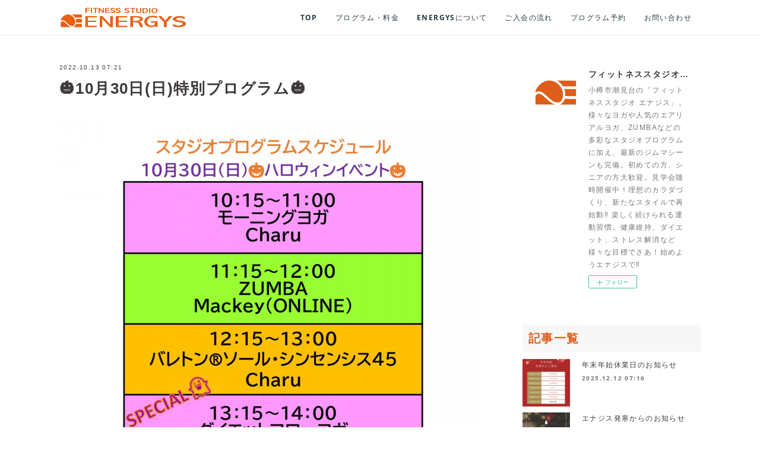

--- FILE ---
content_type: text/html; charset=utf-8
request_url: https://www.energys-ifuto.jp/posts/38131854
body_size: 9397
content:
<!doctype html>

            <html lang="ja" data-reactroot=""><head><meta charSet="UTF-8"/><meta http-equiv="X-UA-Compatible" content="IE=edge"/><meta name="viewport" content="width=device-width,user-scalable=no,initial-scale=1.0,minimum-scale=1.0,maximum-scale=1.0"/><title data-react-helmet="true">🎃10月30日(日)特別プログラム🎃 | フィットネススタジオ エナジス | 小樽・スポーツクラブ・ENERGYS</title><link data-react-helmet="true" rel="canonical" href="https://www.energys-ifuto.jp/posts/38131854/"/><meta property="fb:app_id" content="522776621188656"/><meta property="og:url" content="https://www.energys-ifuto.jp/posts/38131854"/><meta property="og:type" content="article"/><meta property="og:title" content="🎃10月30日(日)特別プログラム🎃"/><meta property="og:description" content="Published by Ameba Ownd"/><meta property="og:image" content="https://cdn.amebaowndme.com/madrid-prd/madrid-web/images/sites/545851/91e93509d0cab0703eb24277c3246b69_f52475589fae3bdbd79549b29a76f5e1.jpg"/><meta property="og:site_name" content="フィットネススタジオ エナジス | 小樽・スポーツクラブ・ENERGYS"/><meta property="og:locale" content="ja_JP"/><meta name="twitter:card" content="summary_large_image"/><meta name="twitter:site" content="@amebaownd"/><meta name="twitter:title" content="🎃10月30日(日)特別プログラム🎃 | フィットネススタジオ エナジス | 小樽・スポーツクラブ・ENERGYS"/><meta name="twitter:description" content=""/><meta name="twitter:image" content="https://cdn.amebaowndme.com/madrid-prd/madrid-web/images/sites/545851/91e93509d0cab0703eb24277c3246b69_f52475589fae3bdbd79549b29a76f5e1.jpg"/><meta name="twitter:app:id:iphone" content="911640835"/><meta name="twitter:app:url:iphone" content="amebaownd://public/sites/545851/posts/38131854"/><meta name="twitter:app:id:googleplay" content="jp.co.cyberagent.madrid"/><meta name="twitter:app:url:googleplay" content="amebaownd://public/sites/545851/posts/38131854"/><meta name="twitter:app:country" content="US"/><link rel="amphtml" href="https://amp.amebaownd.com/posts/38131854"/><link rel="alternate" type="application/rss+xml" title="フィットネススタジオ エナジス | 小樽・スポーツクラブ・ENERGYS" href="https://www.energys-ifuto.jp/rss.xml"/><link rel="alternate" type="application/atom+xml" title="フィットネススタジオ エナジス | 小樽・スポーツクラブ・ENERGYS" href="https://www.energys-ifuto.jp/atom.xml"/><link rel="sitemap" type="application/xml" title="Sitemap" href="/sitemap.xml"/><link href="https://static.amebaowndme.com/madrid-frontend/css/user.min-a66be375c.css" rel="stylesheet" type="text/css"/><link href="https://static.amebaowndme.com/madrid-frontend/css/cell/index.min-a66be375c.css" rel="stylesheet" type="text/css"/><link rel="icon" href="https://cdn.amebaowndme.com/madrid-prd/madrid-web/images/sites/545851/ece95fdacc814e78befca2870078b4be_e8c948de7adecd4d8fb430c9677cf0ad.png?width=32&amp;height=32"/><link rel="apple-touch-icon" href="https://cdn.amebaowndme.com/madrid-prd/madrid-web/images/sites/545851/ece95fdacc814e78befca2870078b4be_e8c948de7adecd4d8fb430c9677cf0ad.png?width=180&amp;height=180"/><style id="site-colors" charSet="UTF-8">.u-nav-clr {
  color: #293944;
}
.u-nav-bdr-clr {
  border-color: #293944;
}
.u-nav-bg-clr {
  background-color: #ffffff;
}
.u-nav-bg-bdr-clr {
  border-color: #ffffff;
}
.u-site-clr {
  color: #3e3a39;
}
.u-base-bg-clr {
  background-color: #ffffff;
}
.u-btn-clr {
  color: #ffffff;
}
.u-btn-clr:hover,
.u-btn-clr--active {
  color: rgba(255,255,255, 0.7);
}
.u-btn-clr--disabled,
.u-btn-clr:disabled {
  color: rgba(255,255,255, 0.5);
}
.u-btn-bdr-clr {
  border-color: #e7380d;
}
.u-btn-bdr-clr:hover,
.u-btn-bdr-clr--active {
  border-color: rgba(231,56,13, 0.7);
}
.u-btn-bdr-clr--disabled,
.u-btn-bdr-clr:disabled {
  border-color: rgba(231,56,13, 0.5);
}
.u-btn-bg-clr {
  background-color: #e7380d;
}
.u-btn-bg-clr:hover,
.u-btn-bg-clr--active {
  background-color: rgba(231,56,13, 0.7);
}
.u-btn-bg-clr--disabled,
.u-btn-bg-clr:disabled {
  background-color: rgba(231,56,13, 0.5);
}
.u-txt-clr {
  color: #3e3a39;
}
.u-txt-clr--lv1 {
  color: rgba(62,58,57, 0.7);
}
.u-txt-clr--lv2 {
  color: rgba(62,58,57, 0.5);
}
.u-txt-clr--lv3 {
  color: rgba(62,58,57, 0.3);
}
.u-txt-bg-clr {
  background-color: #ebebeb;
}
.u-lnk-clr,
.u-clr-area a {
  color: #e7380d;
}
.u-lnk-clr:visited,
.u-clr-area a:visited {
  color: rgba(231,56,13, 0.7);
}
.u-lnk-clr:hover,
.u-clr-area a:hover {
  color: rgba(231,56,13, 0.5);
}
.u-ttl-blk-clr {
  color: #de5e1a;
}
.u-ttl-blk-bdr-clr {
  border-color: #de5e1a;
}
.u-ttl-blk-bdr-clr--lv1 {
  border-color: #f8ded1;
}
.u-bdr-clr {
  border-color: #ffffff;
}
.u-acnt-bdr-clr {
  border-color: #71828d;
}
.u-acnt-bg-clr {
  background-color: #71828d;
}
body {
  background-color: #ffffff;
}
blockquote {
  color: rgba(62,58,57, 0.7);
  border-left-color: #ffffff;
};</style><style id="user-css" charSet="UTF-8">/**
 * @media all
 * 全体に適用したいCSSを記述してください。
 */
/*
.btn__item {
  border-radius: 24px;
}
*/
  
h2,h2.heading-lv2__text{
padding-bottom:8px;
margin-top:30px;
margin-bottom:20px;
border-bottom:solid 2px #de5e1a;
font-size:2.8rem;
}

h3{
background: #f7f7f7;
border-left: #fabe00 3px solid;
padding: 5px 5px 5px 10px;
margin: 20px 0px 0px 0px;
font-size:2.0rem!important;
}

h4{
background: #f7f7f7;
padding: 5px 5px 5px 10px;
margin: 20px 0px 0px 0px;
font-size:2.0rem!important;
}

.page__header{
border-bottom:#EEEEEE solid 1px;
}

.telbtn{
text-align: center;
}

@media screen and (min-width:801px) {
.keyvisual__image {
  max-width:1600px;
  margin:0 auto;
}
  .keyvisual__image:after {
    padding-top:52.375%;
  }
}

;</style><style media="screen and (max-width: 800px)" id="user-sp-css" charSet="UTF-8">/**
 * @media (max-width: 800px)
 * 画面幅が800px以下のスマートフォン、タブレット用のCSSを記述してください。
 */
/*
.btn__item {
  border-radius: 24px;
}
*/

h2,h2.heading-lv2__text{
font-size:2.4rem;
margin-bottom:10px;
}

.keyvisual__image {
 height:0;
padding-bottom:53%;
}
;</style><script>
              (function(i,s,o,g,r,a,m){i['GoogleAnalyticsObject']=r;i[r]=i[r]||function(){
              (i[r].q=i[r].q||[]).push(arguments)},i[r].l=1*new Date();a=s.createElement(o),
              m=s.getElementsByTagName(o)[0];a.async=1;a.src=g;m.parentNode.insertBefore(a,m)
              })(window,document,'script','//www.google-analytics.com/analytics.js','ga');
            </script></head><body id="mdrd-a66be375c" class="u-txt-clr u-base-bg-clr theme-cell plan-premium hide-owndbar "><noscript><iframe src="//www.googletagmanager.com/ns.html?id=GTM-PXK9MM" height="0" width="0" style="display:none;visibility:hidden"></iframe></noscript><script>
            (function(w,d,s,l,i){w[l]=w[l]||[];w[l].push({'gtm.start':
            new Date().getTime(),event:'gtm.js'});var f=d.getElementsByTagName(s)[0],
            j=d.createElement(s),dl=l!='dataLayer'?'&l='+l:'';j.async=true;j.src=
            '//www.googletagmanager.com/gtm.js?id='+i+dl;f.parentNode.insertBefore(j,f);
            })(window,document, 'script', 'dataLayer', 'GTM-PXK9MM');
            </script><div id="content"><div class="page " data-reactroot=""><div class="page__outer"><div class="page__inner u-base-bg-clr"><div></div><header class="page__header header u-nav-bg-clr  "><div class="header__inner"><div class="header__site-info"><div class="header__logo"><div><img alt=""/></div></div></div><nav role="navigation" class="header__nav global-nav u-nav-bg-bdr-clr js-nav-overflow-criterion is-invisible"><ul class="global-nav__list "><li class="global-nav__item u-nav-bdr-clr js-nav-item "><a target="" class="u-nav-clr u-font" href="/">TOP</a></li><li class="global-nav__item u-nav-bdr-clr js-nav-item "><a target="" class="u-nav-clr u-font" href="/pages/2216552/program">プログラム・料金</a></li><li class="global-nav__item u-nav-bdr-clr js-nav-item "><a target="" class="u-nav-clr u-font" href="/pages/2216503/about">ENERGYSについて</a></li><li class="global-nav__item u-nav-bdr-clr js-nav-item "><a target="" class="u-nav-clr u-font" href="/pages/2216571/flow">ご入会の流れ</a></li><li class="global-nav__item u-nav-bdr-clr js-nav-item "><a href="https://energys.hacomono.jp/" target="" class="u-nav-clr u-font">プログラム予約</a></li><li class="global-nav__item u-nav-bdr-clr js-nav-item "><a target="" class="u-nav-clr u-font" href="/pages/2216698/contact">お問い合わせ</a></li></ul></nav><div class="header__icon header-icon"><span class="header-icon__item u-nav-bdr-clr"></span><span class="header-icon__item u-nav-bdr-clr"></span></div></div></header><div></div><div class="page__container page-container"><div class="page-container-inner"><div class="page-container-blog-detail"><div class="page-container__main"><div role="main" class="page__main page__main--blog-detail"><div class="section"><div class="blog-article-outer"><article class="blog-article"><div class="blog-article__inner"><div class="blog-article__header"><time class="blog-article__date blog-date u-txt-clr" dateTime="2022-10-13T07:21:12Z">2022.10.13 07:21</time><div class="blog-article__title blog-title"><h1 class="blog-title__text u-txt-clr">🎃10月30日(日)特別プログラム🎃</h1></div></div><div class="blog-article__content"><div class="blog-article__body blog-body"><div class="blog-body__item"><div class="img img__item-- img__item--fit"><div><img alt=""/></div></div></div><div class="blog-body__item"><div class="img img__item-- img__item--fit"><div><img alt=""/></div></div></div></div></div><div class="blog-article__footer"><div class="reblog-btn-outer"><div class="reblog-btn-body"><button class="reblog-btn"><span class="reblog-btn__inner"><span class="icon icon--reblog2"></span></span></button></div></div></div></div><div class="complementary-outer complementary-outer--slot2"><div class="complementary complementary--shareButton "><div class="block-type--shareButton"><div class="share share--filled share--filled-4"><button class="share__btn--facebook share__btn share__btn--filled"><span aria-hidden="true" class="icon--facebook icon"></span></button><button class="share__btn--twitter share__btn share__btn--filled"><span aria-hidden="true" class="icon--twitter icon"></span></button><button class="share__btn--nanagogo share__btn share__btn--filled"><span aria-hidden="true" class="icon--nanagogo icon"></span></button></div></div></div><div class="complementary complementary--siteFollow "><div class="block-type--siteFollow"><div class="site-follow u-bdr-clr"><div class="site-follow__img"><div><img alt=""/></div></div><div class="site-follow__body"><p class="site-follow__title u-txt-clr"><span class="site-follow__title-inner ">フィットネススタジオ エナジス | 小樽・スポーツクラブ・ENERGYS</span></p><p class="site-follow__text u-txt-clr u-txt-clr--lv1">小樽市潮見台の「フィットネススタジオ エナジス」。様々なヨガや人気のエアリアルヨガ、ZUMBAなどの多彩なスタジオプログラムに加え、最新のジムマシーンも完備。初めての方、シニアの方大歓迎。見学会随時開催中！理想のカラダづくり、新たなスタイルで再始動‼
楽しく続けられる運動習慣。健康維持、ダイエット、ストレス解消など様々な目標でさあ！始めようエナジスで‼</p><div class="site-follow__btn-outer"><button class="site-follow__btn site-follow__btn--yet"><div class="site-follow__btn-text"><span aria-hidden="true" class="site-follow__icon icon icon--plus"></span>フォロー</div></button></div></div></div></div></div><div class="complementary complementary--relatedPosts "><div class="block-type--relatedPosts"></div></div><div class="complementary complementary--postPrevNext "><div class="block-type--postPrevNext"><div class="pager pager--type1"><ul class="pager__list"><li class="pager__item pager__item--prev pager__item--bg"><a class="pager__item-inner " style="background-image:url(https://cdn.amebaowndme.com/madrid-prd/madrid-web/images/sites/545851/1d18b1f03b7baab1d65fcb31346de4d3_4cb139fad198eade8af9c1c82547a1ba.jpg?width=400)" href="/posts/38240705"><time class="pager__date " dateTime="2022-10-18T07:56:31Z">2022.10.18 07:56</time><div><span class="pager__description ">１０月29日(土)代行のお知らせ</span></div><span aria-hidden="true" class="pager__icon icon icon--disclosure-l4 "></span></a></li><li class="pager__item pager__item--next pager__item--bg"><a class="pager__item-inner " style="background-image:url(https://cdn.amebaowndme.com/madrid-prd/madrid-web/images/sites/545851/72268c1e8ed16773d5344b548f9569be_4c746114ebc4d0d33d02a365bee723df.jpg?width=400)" href="/posts/37776656"><time class="pager__date " dateTime="2022-09-27T07:31:30Z">2022.09.27 07:31</time><div><span class="pager__description ">10月5(水)・6(木)・7(金)・8(土)代行のお知らせ</span></div><span aria-hidden="true" class="pager__icon icon icon--disclosure-r4 "></span></a></li></ul></div></div></div></div><div class="blog-article__comment"><div class="comment-list js-comment-list"><div><p class="comment-count u-txt-clr u-txt-clr--lv2"><span>0</span>コメント</p><ul><li class="comment-list__item comment-item js-comment-form"><div class="comment-item__body"><form class="comment-item__form u-bdr-clr "><div class="comment-item__form-head"><textarea type="text" id="post-comment" maxLength="1100" placeholder="コメントする..." class="comment-item__input"></textarea></div><div class="comment-item__form-foot"><p class="comment-item__count-outer"><span class="comment-item__count ">1000</span> / 1000</p><button type="submit" disabled="" class="comment-item__submit">投稿</button></div></form></div></li></ul></div></div></div><div class="pswp" tabindex="-1" role="dialog" aria-hidden="true"><div class="pswp__bg"></div><div class="pswp__scroll-wrap"><div class="pswp__container"><div class="pswp__item"></div><div class="pswp__item"></div><div class="pswp__item"></div></div><div class="pswp__ui pswp__ui--hidden"><div class="pswp__top-bar"><div class="pswp__counter"></div><button class="pswp__button pswp__button--close" title="Close (Esc)"></button><button class="pswp__button pswp__button--share" title="Share"></button><button class="pswp__button pswp__button--fs" title="Toggle fullscreen"></button><button class="pswp__button pswp__button--zoom" title="Zoom in/out"></button><div class="pswp__preloader"><div class="pswp__preloader__icn"><div class="pswp__preloader__cut"><div class="pswp__preloader__donut"></div></div></div></div></div><div class="pswp__share-modal pswp__share-modal--hidden pswp__single-tap"><div class="pswp__share-tooltip"></div></div><div class="pswp__button pswp__button--close pswp__close"><span class="pswp__close__item pswp__close"></span><span class="pswp__close__item pswp__close"></span></div><div class="pswp__bottom-bar"><button class="pswp__button pswp__button--arrow--left js-lightbox-arrow" title="Previous (arrow left)"></button><button class="pswp__button pswp__button--arrow--right js-lightbox-arrow" title="Next (arrow right)"></button></div><div class=""><div class="pswp__caption"><div class="pswp__caption"></div><div class="pswp__caption__link"><a class="js-link"></a></div></div></div></div></div></div></article></div></div></div></div><aside class="page-container__side page-container__side--east"><div class="complementary-outer complementary-outer--slot11"><div class="complementary complementary--siteFollow complementary--sidebar"><div class="block-type--siteFollow"><div class="site-follow u-bdr-clr"><div class="site-follow__img"><div><img alt=""/></div></div><div class="site-follow__body"><p class="site-follow__title u-txt-clr"><span class="site-follow__title-inner ">フィットネススタジオ エナジス | 小樽・スポーツクラブ・ENERGYS</span></p><p class="site-follow__text u-txt-clr u-txt-clr--lv1">小樽市潮見台の「フィットネススタジオ エナジス」。様々なヨガや人気のエアリアルヨガ、ZUMBAなどの多彩なスタジオプログラムに加え、最新のジムマシーンも完備。初めての方、シニアの方大歓迎。見学会随時開催中！理想のカラダづくり、新たなスタイルで再始動‼
楽しく続けられる運動習慣。健康維持、ダイエット、ストレス解消など様々な目標でさあ！始めようエナジスで‼</p><div class="site-follow__btn-outer"><button class="site-follow__btn site-follow__btn--yet"><div class="site-follow__btn-text"><span aria-hidden="true" class="site-follow__icon icon icon--plus"></span>フォロー</div></button></div></div></div></div></div><div class="complementary complementary--post complementary--sidebar"><div class="block-type--post"><div class=""><div><h4 class="complementary__heading u-ttl-blk-clr u-font">記事一覧</h4></div><div class="blog-list blog-list--summary blog-list--sidebarm blog-list--recent"></div></div></div></div><div class="complementary complementary--postsCategory complementary--sidebar"><div class="block-type--postsCategory"></div></div><div class="complementary complementary--postsArchive complementary--sidebar"><div class="block-type--postsArchive"></div></div><div class="complementary complementary--keywordSearch complementary--sidebar"><div class="block-type--keywordSearch"><div class="block-type--keyword-search"><div class="keyword-search u-bdr-clr"><form action="" name="keywordSearchForm0" novalidate=""><label for="keyword-search-0" aria-hidden="true" class="keyword-search__icon icon icon--search3"></label><input type="search" id="keyword-search-0" placeholder="キーワードを入力" name="keyword" maxLength="100" class="keyword-search__input"/></form></div></div></div></div><div class="pswp" tabindex="-1" role="dialog" aria-hidden="true"><div class="pswp__bg"></div><div class="pswp__scroll-wrap"><div class="pswp__container"><div class="pswp__item"></div><div class="pswp__item"></div><div class="pswp__item"></div></div><div class="pswp__ui pswp__ui--hidden"><div class="pswp__top-bar"><div class="pswp__counter"></div><button class="pswp__button pswp__button--close" title="Close (Esc)"></button><button class="pswp__button pswp__button--share" title="Share"></button><button class="pswp__button pswp__button--fs" title="Toggle fullscreen"></button><button class="pswp__button pswp__button--zoom" title="Zoom in/out"></button><div class="pswp__preloader"><div class="pswp__preloader__icn"><div class="pswp__preloader__cut"><div class="pswp__preloader__donut"></div></div></div></div></div><div class="pswp__share-modal pswp__share-modal--hidden pswp__single-tap"><div class="pswp__share-tooltip"></div></div><div class="pswp__button pswp__button--close pswp__close"><span class="pswp__close__item pswp__close"></span><span class="pswp__close__item pswp__close"></span></div><div class="pswp__bottom-bar"><button class="pswp__button pswp__button--arrow--left js-lightbox-arrow" title="Previous (arrow left)"></button><button class="pswp__button pswp__button--arrow--right js-lightbox-arrow" title="Next (arrow right)"></button></div><div class=""><div class="pswp__caption"><div class="pswp__caption"></div><div class="pswp__caption__link"><a class="js-link"></a></div></div></div></div></div></div></div></aside></div></div></div><footer role="contentinfo" class="page__footer footer" style="opacity:1 !important;visibility:visible !important;text-indent:0 !important;overflow:visible !important;position:static !important"><div class="footer__inner u-bdr-clr " style="opacity:1 !important;visibility:visible !important;text-indent:0 !important;overflow:visible !important;display:block !important;transform:none !important"><div class="footer__item u-bdr-clr" style="opacity:1 !important;visibility:visible !important;text-indent:0 !important;overflow:visible !important;display:block !important;transform:none !important"><p class="footer__copyright u-font"><small class="u-txt-clr u-txt-clr--lv2 u-font" style="color:rgba(62,58,57, 0.5) !important">Copyright © 2018 FITNESS STUDIO ENERGYS.</small></p></div></div></footer></div></div><div class="toast"></div></div></div><script charSet="UTF-8">window.mdrdEnv="prd";</script><script charSet="UTF-8">window.INITIAL_STATE={"authenticate":{"authCheckCompleted":false,"isAuthorized":false},"blogPostReblogs":{},"category":{},"currentSite":{"fetching":false,"status":null,"site":{}},"shopCategory":{},"categories":{},"notifications":{},"page":{},"paginationTitle":{},"postArchives":{},"postComments":{"38131854":{"data":[],"pagination":{"total":0,"offset":0,"limit":3,"cursors":{"after":"","before":""}},"fetching":false},"submitting":false,"postStatus":null},"postDetail":{"postDetail-blogPostId:38131854":{"fetching":false,"loaded":true,"meta":{"code":200},"data":{"id":"38131854","userId":"703040","siteId":"545851","status":"publish","title":"🎃10月30日(日)特別プログラム🎃","contents":[{"type":"image","fit":true,"scale":1,"align":"","url":"https:\u002F\u002Fcdn.amebaowndme.com\u002Fmadrid-prd\u002Fmadrid-web\u002Fimages\u002Fsites\u002F545851\u002F91e93509d0cab0703eb24277c3246b69_f52475589fae3bdbd79549b29a76f5e1.jpg","link":"","width":1240,"height":1754,"target":"_self","lightboxIndex":0},{"type":"image","fit":true,"scale":1,"align":"","url":"https:\u002F\u002Fcdn.amebaowndme.com\u002Fmadrid-prd\u002Fmadrid-web\u002Fimages\u002Fsites\u002F545851\u002F656a89803c63400e05e3aa8ea00a24c1_18fcf0b2afcb2c345c3ca1a3b2b6bdd7.jpg","link":"","width":1170,"height":814,"target":"_self","lightboxIndex":1}],"urlPath":"","publishedUrl":"https:\u002F\u002Fwww.energys-ifuto.jp\u002Fposts\u002F38131854","ogpDescription":"","ogpImageUrl":"","contentFiltered":"","viewCount":0,"commentCount":0,"reblogCount":0,"prevBlogPost":{"id":"38240705","title":"１０月29日(土)代行のお知らせ","summary":"","imageUrl":"https:\u002F\u002Fcdn.amebaowndme.com\u002Fmadrid-prd\u002Fmadrid-web\u002Fimages\u002Fsites\u002F545851\u002F1d18b1f03b7baab1d65fcb31346de4d3_4cb139fad198eade8af9c1c82547a1ba.jpg","publishedAt":"2022-10-18T07:56:31Z"},"nextBlogPost":{"id":"37776656","title":"10月5(水)・6(木)・7(金)・8(土)代行のお知らせ","summary":"","imageUrl":"https:\u002F\u002Fcdn.amebaowndme.com\u002Fmadrid-prd\u002Fmadrid-web\u002Fimages\u002Fsites\u002F545851\u002F72268c1e8ed16773d5344b548f9569be_4c746114ebc4d0d33d02a365bee723df.jpg","publishedAt":"2022-09-27T07:31:30Z"},"rebloggedPost":false,"blogCategories":[],"user":{"id":"703040","nickname":"energys","description":"","official":false,"photoUrl":"https:\u002F\u002Fprofile-api.ameba.jp\u002Fv2\u002Fas\u002Fi70feb25e2782d70d7a4f006b384a771e5a36618\u002FprofileImage?cat=300","followingCount":0,"createdAt":"2018-08-25T06:26:51Z","updatedAt":"2025-12-02T00:38:57Z"},"updateUser":{"id":"703040","nickname":"energys","description":"","official":false,"photoUrl":"https:\u002F\u002Fprofile-api.ameba.jp\u002Fv2\u002Fas\u002Fi70feb25e2782d70d7a4f006b384a771e5a36618\u002FprofileImage?cat=300","followingCount":0,"createdAt":"2018-08-25T06:26:51Z","updatedAt":"2025-12-02T00:38:57Z"},"comments":{"pagination":{"total":0,"offset":0,"limit":3,"cursors":{"after":"","before":""}},"data":[]},"publishedAt":"2022-10-13T07:21:12Z","createdAt":"2022-10-13T07:21:12Z","updatedAt":"2022-10-13T07:21:12Z","version":1}}},"postList":{},"shopList":{},"shopItemDetail":{},"pureAd":{},"keywordSearch":{},"proxyFrame":{"loaded":false},"relatedPostList":{},"route":{"route":{"path":"\u002Fposts\u002F:blog_post_id","component":function Connect(props, context) {
        _classCallCheck(this, Connect);

        var _this = _possibleConstructorReturn(this, _Component.call(this, props, context));

        _this.version = version;
        _this.store = props.store || context.store;

        (0, _invariant2["default"])(_this.store, 'Could not find "store" in either the context or ' + ('props of "' + connectDisplayName + '". ') + 'Either wrap the root component in a <Provider>, ' + ('or explicitly pass "store" as a prop to "' + connectDisplayName + '".'));

        var storeState = _this.store.getState();
        _this.state = { storeState: storeState };
        _this.clearCache();
        return _this;
      },"route":{"id":"0","type":"blog_post_detail","idForType":"0","title":"","urlPath":"\u002Fposts\u002F:blog_post_id","isHomePage":false}},"params":{"blog_post_id":"38131854"},"location":{"pathname":"\u002Fposts\u002F38131854","search":"","hash":"","action":"POP","key":"c4f0az","query":{}}},"siteConfig":{"tagline":"小樽市潮見台の「フィットネススタジオ エナジス」。様々なヨガや人気のエアリアルヨガ、ZUMBAなどの多彩なスタジオプログラムに加え、最新のジムマシーンも完備。初めての方、シニアの方大歓迎。見学会随時開催中！理想のカラダづくり、新たなスタイルで再始動‼\n楽しく続けられる運動習慣。健康維持、ダイエット、ストレス解消など様々な目標でさあ！始めようエナジスで‼","title":"フィットネススタジオ エナジス | 小樽・スポーツクラブ・ENERGYS","copyright":"Copyright © 2018 FITNESS STUDIO ENERGYS.","iconUrl":"https:\u002F\u002Fcdn.amebaowndme.com\u002Fmadrid-prd\u002Fmadrid-web\u002Fimages\u002Fsites\u002F545851\u002Fee81d867a23398f1b76044ed18bcabea_980a84b3396c2e28fc5a40c06b5d9acd.png","logoUrl":"https:\u002F\u002Fcdn.amebaowndme.com\u002Fmadrid-prd\u002Fmadrid-web\u002Fimages\u002Fsites\u002F545851\u002F0143bda81b4f24d7df43bbefb4a46fe4_63859580cde0d0d11fdfb49b2409de49.png","coverImageUrl":"https:\u002F\u002Fcdn.amebaowndme.com\u002Fmadrid-prd\u002Fmadrid-web\u002Fimages\u002Fsites\u002F545851\u002F9be001f87bc9e2f03003e840b9f6764b_faf668be252eb3bf191829edf786a044.jpg","homePageId":"2216294","siteId":"545851","siteCategoryIds":[147,264,284],"themeId":"17","theme":"cell","shopId":"","openedShop":false,"shop":{"law":{"userType":"","corporateName":"","firstName":"","lastName":"","zipCode":"","prefecture":"","address":"","telNo":"","aboutContact":"","aboutPrice":"","aboutPay":"","aboutService":"","aboutReturn":""},"privacyPolicy":{"operator":"","contact":"","collectAndUse":"","restrictionToThirdParties":"","supervision":"","disclosure":"","cookie":""}},"user":{"id":"703040","nickname":"energys","photoUrl":"","createdAt":"2018-08-25T06:26:51Z","updatedAt":"2025-12-02T00:38:57Z"},"commentApproval":"accept","plan":{"id":"6","name":"premium-annual","ownd_header":true,"powered_by":true,"pure_ads":true},"verifiedType":"general","navigations":[{"title":"TOP","urlPath":".\u002F","target":"_self","pageId":"2216294"},{"title":"プログラム・料金","urlPath":".\u002Fpages\u002F2216552\u002Fprogram","target":"_self","pageId":"2216552"},{"title":"ENERGYSについて","urlPath":".\u002Fpages\u002F2216503\u002Fabout","target":"_self","pageId":"2216503"},{"title":"ご入会の流れ","urlPath":".\u002Fpages\u002F2216571\u002Fflow","target":"_self","pageId":"2216571"},{"title":"プログラム予約","urlPath":"https:\u002F\u002Fenergys.hacomono.jp\u002F","target":"_self","pageId":"0"},{"title":"お問い合わせ","urlPath":".\u002Fpages\u002F2216698\u002Fcontact","target":"_self","pageId":"2216698"}],"routings":[{"id":"0","type":"blog","idForType":"0","title":"","urlPath":"\u002Fposts\u002Fpage\u002F:page_num","isHomePage":false},{"id":"0","type":"blog_post_archive","idForType":"0","title":"","urlPath":"\u002Fposts\u002Farchives\u002F:yyyy\u002F:mm","isHomePage":false},{"id":"0","type":"blog_post_archive","idForType":"0","title":"","urlPath":"\u002Fposts\u002Farchives\u002F:yyyy\u002F:mm\u002Fpage\u002F:page_num","isHomePage":false},{"id":"0","type":"blog_post_category","idForType":"0","title":"","urlPath":"\u002Fposts\u002Fcategories\u002F:category_id","isHomePage":false},{"id":"0","type":"blog_post_category","idForType":"0","title":"","urlPath":"\u002Fposts\u002Fcategories\u002F:category_id\u002Fpage\u002F:page_num","isHomePage":false},{"id":"0","type":"author","idForType":"0","title":"","urlPath":"\u002Fauthors\u002F:user_id","isHomePage":false},{"id":"0","type":"author","idForType":"0","title":"","urlPath":"\u002Fauthors\u002F:user_id\u002Fpage\u002F:page_num","isHomePage":false},{"id":"0","type":"blog_post_category","idForType":"0","title":"","urlPath":"\u002Fposts\u002Fcategory\u002F:category_id","isHomePage":false},{"id":"0","type":"blog_post_category","idForType":"0","title":"","urlPath":"\u002Fposts\u002Fcategory\u002F:category_id\u002Fpage\u002F:page_num","isHomePage":false},{"id":"0","type":"blog_post_detail","idForType":"0","title":"","urlPath":"\u002Fposts\u002F:blog_post_id","isHomePage":false},{"id":"0","type":"keywordSearch","idForType":"0","title":"","urlPath":"\u002Fsearch\u002Fq\u002F:query","isHomePage":false},{"id":"0","type":"keywordSearch","idForType":"0","title":"","urlPath":"\u002Fsearch\u002Fq\u002F:query\u002Fpage\u002F:page_num","isHomePage":false},{"id":"3484679","type":"static","idForType":"0","title":"ページ","urlPath":"\u002Fpages\u002F3484679\u002F","isHomePage":false},{"id":"3484679","type":"static","idForType":"0","title":"ページ","urlPath":"\u002Fpages\u002F3484679\u002F:url_path","isHomePage":false},{"id":"3484642","type":"static","idForType":"0","title":"ページ","urlPath":"\u002Fpages\u002F3484642\u002F","isHomePage":false},{"id":"3484642","type":"static","idForType":"0","title":"ページ","urlPath":"\u002Fpages\u002F3484642\u002F:url_path","isHomePage":false},{"id":"3484635","type":"static","idForType":"0","title":"ページ","urlPath":"\u002Fpages\u002F3484635\u002F","isHomePage":false},{"id":"3484635","type":"static","idForType":"0","title":"ページ","urlPath":"\u002Fpages\u002F3484635\u002F:url_path","isHomePage":false},{"id":"2692325","type":"static","idForType":"0","title":"ページ","urlPath":"\u002Fpages\u002F2692325\u002F","isHomePage":false},{"id":"2692325","type":"static","idForType":"0","title":"ページ","urlPath":"\u002Fpages\u002F2692325\u002F:url_path","isHomePage":false},{"id":"2692310","type":"static","idForType":"0","title":"ページ","urlPath":"\u002Fpages\u002F2692310\u002F","isHomePage":false},{"id":"2692310","type":"static","idForType":"0","title":"ページ","urlPath":"\u002Fpages\u002F2692310\u002F:url_path","isHomePage":false},{"id":"2331988","type":"static","idForType":"0","title":"キッズスクール","urlPath":"\u002Fpages\u002F2331988\u002F","isHomePage":false},{"id":"2331988","type":"static","idForType":"0","title":"キッズスクール","urlPath":"\u002Fpages\u002F2331988\u002F:url_path","isHomePage":false},{"id":"2217073","type":"static","idForType":"0","title":"仮","urlPath":"\u002Fpages\u002F2217073\u002F","isHomePage":false},{"id":"2217073","type":"static","idForType":"0","title":"仮","urlPath":"\u002Fpages\u002F2217073\u002F:url_path","isHomePage":false},{"id":"2216698","type":"static","idForType":"0","title":"お問い合わせ","urlPath":"\u002Fpages\u002F2216698\u002F","isHomePage":false},{"id":"2216698","type":"static","idForType":"0","title":"お問い合わせ","urlPath":"\u002Fpages\u002F2216698\u002F:url_path","isHomePage":false},{"id":"2216571","type":"static","idForType":"0","title":"ご入会の流れ","urlPath":"\u002Fpages\u002F2216571\u002F","isHomePage":false},{"id":"2216571","type":"static","idForType":"0","title":"ご入会の流れ","urlPath":"\u002Fpages\u002F2216571\u002F:url_path","isHomePage":false},{"id":"2216552","type":"static","idForType":"0","title":"プログラム・料金","urlPath":"\u002Fpages\u002F2216552\u002F","isHomePage":false},{"id":"2216552","type":"static","idForType":"0","title":"プログラム・料金","urlPath":"\u002Fpages\u002F2216552\u002F:url_path","isHomePage":false},{"id":"2216503","type":"static","idForType":"0","title":"ENERGYSについて","urlPath":"\u002Fpages\u002F2216503\u002F","isHomePage":false},{"id":"2216503","type":"static","idForType":"0","title":"ENERGYSについて","urlPath":"\u002Fpages\u002F2216503\u002F:url_path","isHomePage":false},{"id":"2216294","type":"static","idForType":"0","title":"TOP","urlPath":"\u002Fpages\u002F2216294\u002F","isHomePage":true},{"id":"2216294","type":"static","idForType":"0","title":"TOP","urlPath":"\u002Fpages\u002F2216294\u002F:url_path","isHomePage":true},{"id":"2216294","type":"static","idForType":"0","title":"TOP","urlPath":"\u002F","isHomePage":true}],"siteColors":{"navigationBackground":"#ffffff","navigationText":"#293944","siteTitleText":"#3e3a39","background":"#ffffff","buttonBackground":"#e7380d","buttonText":"#ffffff","text":"#3e3a39","link":"#e7380d","titleBlock":"#de5e1a","border":"#ffffff","accent":"#71828d"},"wovnioAttribute":"","useAuthorBlock":false,"twitterHashtags":"","createdAt":"2018-08-27T00:42:34Z","seoTitle":"フィットネススタジオ エナジス | 小樽・スポーツクラブ・ENERGYS","isPreview":false,"siteCategory":[{"id":"147","label":"お店"},{"id":"264","label":"エンタメ・レジャー"},{"id":"284","label":"スポーツ施設"}],"previewPost":null,"previewShopItem":null,"hasAmebaIdConnection":false,"serverTime":"2026-01-19T22:19:02Z","complementaries":{"2":{"contents":{"layout":{"rows":[{"columns":[{"blocks":[{"type":"shareButton","design":"filled","providers":["facebook","twitter","nanagogo","line"]},{"type":"siteFollow","description":""},{"type":"relatedPosts","layoutType":"listl","showHeading":true,"heading":"関連記事","limit":3},{"type":"postPrevNext","showImage":true}]}]}]}},"created_at":"2018-08-27T00:42:34Z","updated_at":"2018-08-27T00:42:34Z"},"11":{"contents":{"layout":{"rows":[{"columns":[{"blocks":[{"type":"siteFollow","description":""},{"type":"post","mode":"summary","title":"記事一覧","buttonTitle":"","limit":5,"layoutType":"sidebarm","categoryIds":"","showTitle":true,"showButton":true,"sortType":"recent"},{"type":"postsCategory","heading":"カテゴリ","showHeading":true,"showCount":true,"design":"tagcloud"},{"type":"postsArchive","heading":"アーカイブ","showHeading":true,"design":"accordion"},{"type":"keywordSearch","heading":"","showHeading":false}]}]}]}},"created_at":"2018-08-27T00:42:34Z","updated_at":"2018-08-27T00:42:34Z"}},"siteColorsCss":".u-nav-clr {\n  color: #293944;\n}\n.u-nav-bdr-clr {\n  border-color: #293944;\n}\n.u-nav-bg-clr {\n  background-color: #ffffff;\n}\n.u-nav-bg-bdr-clr {\n  border-color: #ffffff;\n}\n.u-site-clr {\n  color: #3e3a39;\n}\n.u-base-bg-clr {\n  background-color: #ffffff;\n}\n.u-btn-clr {\n  color: #ffffff;\n}\n.u-btn-clr:hover,\n.u-btn-clr--active {\n  color: rgba(255,255,255, 0.7);\n}\n.u-btn-clr--disabled,\n.u-btn-clr:disabled {\n  color: rgba(255,255,255, 0.5);\n}\n.u-btn-bdr-clr {\n  border-color: #e7380d;\n}\n.u-btn-bdr-clr:hover,\n.u-btn-bdr-clr--active {\n  border-color: rgba(231,56,13, 0.7);\n}\n.u-btn-bdr-clr--disabled,\n.u-btn-bdr-clr:disabled {\n  border-color: rgba(231,56,13, 0.5);\n}\n.u-btn-bg-clr {\n  background-color: #e7380d;\n}\n.u-btn-bg-clr:hover,\n.u-btn-bg-clr--active {\n  background-color: rgba(231,56,13, 0.7);\n}\n.u-btn-bg-clr--disabled,\n.u-btn-bg-clr:disabled {\n  background-color: rgba(231,56,13, 0.5);\n}\n.u-txt-clr {\n  color: #3e3a39;\n}\n.u-txt-clr--lv1 {\n  color: rgba(62,58,57, 0.7);\n}\n.u-txt-clr--lv2 {\n  color: rgba(62,58,57, 0.5);\n}\n.u-txt-clr--lv3 {\n  color: rgba(62,58,57, 0.3);\n}\n.u-txt-bg-clr {\n  background-color: #ebebeb;\n}\n.u-lnk-clr,\n.u-clr-area a {\n  color: #e7380d;\n}\n.u-lnk-clr:visited,\n.u-clr-area a:visited {\n  color: rgba(231,56,13, 0.7);\n}\n.u-lnk-clr:hover,\n.u-clr-area a:hover {\n  color: rgba(231,56,13, 0.5);\n}\n.u-ttl-blk-clr {\n  color: #de5e1a;\n}\n.u-ttl-blk-bdr-clr {\n  border-color: #de5e1a;\n}\n.u-ttl-blk-bdr-clr--lv1 {\n  border-color: #f8ded1;\n}\n.u-bdr-clr {\n  border-color: #ffffff;\n}\n.u-acnt-bdr-clr {\n  border-color: #71828d;\n}\n.u-acnt-bg-clr {\n  background-color: #71828d;\n}\nbody {\n  background-color: #ffffff;\n}\nblockquote {\n  color: rgba(62,58,57, 0.7);\n  border-left-color: #ffffff;\n}","siteFont":{"id":"24","name":"Open Sans"},"siteCss":"\u002F**\n * @media all\n * 全体に適用したいCSSを記述してください。\n *\u002F\n\u002F*\n.btn__item {\n  border-radius: 24px;\n}\n*\u002F\n  \nh2,h2.heading-lv2__text{\npadding-bottom:8px;\nmargin-top:30px;\nmargin-bottom:20px;\nborder-bottom:solid 2px #de5e1a;\nfont-size:2.8rem;\n}\n\nh3{\nbackground: #f7f7f7;\nborder-left: #fabe00 3px solid;\npadding: 5px 5px 5px 10px;\nmargin: 20px 0px 0px 0px;\nfont-size:2.0rem!important;\n}\n\nh4{\nbackground: #f7f7f7;\npadding: 5px 5px 5px 10px;\nmargin: 20px 0px 0px 0px;\nfont-size:2.0rem!important;\n}\n\n.page__header{\nborder-bottom:#EEEEEE solid 1px;\n}\n\n.telbtn{\ntext-align: center;\n}\n\n@media screen and (min-width:801px) {\n.keyvisual__image {\n  max-width:1600px;\n  margin:0 auto;\n}\n  .keyvisual__image:after {\n    padding-top:52.375%;\n  }\n}\n\n","siteSpCss":"\u002F**\n * @media (max-width: 800px)\n * 画面幅が800px以下のスマートフォン、タブレット用のCSSを記述してください。\n *\u002F\n\u002F*\n.btn__item {\n  border-radius: 24px;\n}\n*\u002F\n\nh2,h2.heading-lv2__text{\nfont-size:2.4rem;\nmargin-bottom:10px;\n}\n\n.keyvisual__image {\n height:0;\npadding-bottom:53%;\n}\n","meta":{"Title":"🎃10月30日(日)特別プログラム🎃 | フィットネススタジオ エナジス | 小樽・スポーツクラブ・ENERGYS","Description":"","Keywords":"","Noindex":false,"Nofollow":false,"CanonicalUrl":"https:\u002F\u002Fwww.energys-ifuto.jp\u002Fposts\u002F38131854","AmpHtml":"https:\u002F\u002Famp.amebaownd.com\u002Fposts\u002F38131854","DisabledFragment":false,"OgMeta":{"Type":"article","Title":"🎃10月30日(日)特別プログラム🎃","Description":"Published by Ameba Ownd","Image":"https:\u002F\u002Fcdn.amebaowndme.com\u002Fmadrid-prd\u002Fmadrid-web\u002Fimages\u002Fsites\u002F545851\u002F91e93509d0cab0703eb24277c3246b69_f52475589fae3bdbd79549b29a76f5e1.jpg","SiteName":"フィットネススタジオ エナジス | 小樽・スポーツクラブ・ENERGYS","Locale":"ja_JP"},"DeepLinkMeta":{"Ios":{"Url":"amebaownd:\u002F\u002Fpublic\u002Fsites\u002F545851\u002Fposts\u002F38131854","AppStoreId":"911640835","AppName":"Ameba Ownd"},"Android":{"Url":"amebaownd:\u002F\u002Fpublic\u002Fsites\u002F545851\u002Fposts\u002F38131854","AppName":"Ameba Ownd","Package":"jp.co.cyberagent.madrid"},"WebUrl":"https:\u002F\u002Fwww.energys-ifuto.jp\u002Fposts\u002F38131854"},"TwitterCard":{"Type":"summary_large_image","Site":"@amebaownd","Creator":"","Title":"🎃10月30日(日)特別プログラム🎃 | フィットネススタジオ エナジス | 小樽・スポーツクラブ・ENERGYS","Description":"","Image":"https:\u002F\u002Fcdn.amebaowndme.com\u002Fmadrid-prd\u002Fmadrid-web\u002Fimages\u002Fsites\u002F545851\u002F91e93509d0cab0703eb24277c3246b69_f52475589fae3bdbd79549b29a76f5e1.jpg"},"TwitterAppCard":{"CountryCode":"US","IPhoneAppId":"911640835","AndroidAppPackageName":"jp.co.cyberagent.madrid","CustomUrl":"amebaownd:\u002F\u002Fpublic\u002Fsites\u002F545851\u002Fposts\u002F38131854"},"SiteName":"フィットネススタジオ エナジス | 小樽・スポーツクラブ・ENERGYS","ImageUrl":"https:\u002F\u002Fcdn.amebaowndme.com\u002Fmadrid-prd\u002Fmadrid-web\u002Fimages\u002Fsites\u002F545851\u002F91e93509d0cab0703eb24277c3246b69_f52475589fae3bdbd79549b29a76f5e1.jpg","FacebookAppId":"522776621188656","InstantArticleId":"","FaviconUrl":"https:\u002F\u002Fcdn.amebaowndme.com\u002Fmadrid-prd\u002Fmadrid-web\u002Fimages\u002Fsites\u002F545851\u002Fece95fdacc814e78befca2870078b4be_e8c948de7adecd4d8fb430c9677cf0ad.png?width=32&height=32","AppleTouchIconUrl":"https:\u002F\u002Fcdn.amebaowndme.com\u002Fmadrid-prd\u002Fmadrid-web\u002Fimages\u002Fsites\u002F545851\u002Fece95fdacc814e78befca2870078b4be_e8c948de7adecd4d8fb430c9677cf0ad.png?width=180&height=180","RssItems":[{"title":"フィットネススタジオ エナジス | 小樽・スポーツクラブ・ENERGYS","url":"https:\u002F\u002Fwww.energys-ifuto.jp\u002Frss.xml"}],"AtomItems":[{"title":"フィットネススタジオ エナジス | 小樽・スポーツクラブ・ENERGYS","url":"https:\u002F\u002Fwww.energys-ifuto.jp\u002Fatom.xml"}]},"googleConfig":{"TrackingCode":"UA-124895620-1","SiteVerificationCode":""},"lanceTrackingUrl":"","FRM_ID_SIGNUP":"c.ownd-sites_r.ownd-sites_545851","landingPageParams":{"domain":"www.energys-ifuto.jp","protocol":"https","urlPath":"\u002Fposts\u002F38131854"}},"siteFollow":{},"siteServiceTokens":{},"snsFeed":{},"toastMessages":{"messages":[]},"user":{"loaded":false,"me":{}},"userSites":{"fetching":null,"sites":[]},"userSiteCategories":{}};</script><script src="https://static.amebaowndme.com/madrid-metro/js/cell-c961039a0e890b88fbda.js" charSet="UTF-8"></script><style charSet="UTF-8">    @font-face {
      font-family: 'Open Sans';
      src: url('https://static.amebaowndme.com/madrid-frontend/fonts/userfont/Open_Sans.woff2');
    }
    .u-font {
      font-family: "Open Sans", "Helvetica Bold", "ヒラギノ角ゴ ProN W6","HiraKakuProN-W6", sans-serif;
    }  </style></body></html>